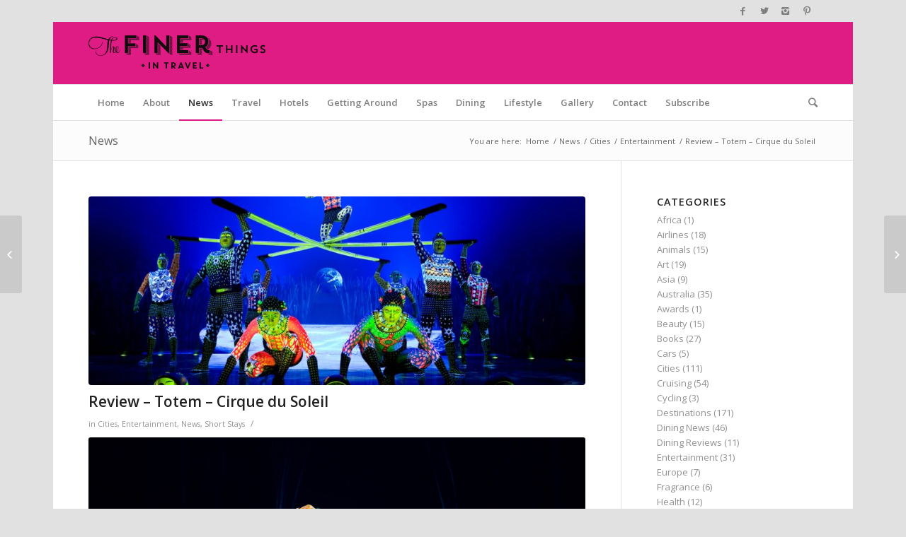

--- FILE ---
content_type: text/html; charset=UTF-8
request_url: https://thefinerthingsintravel.com/review-totem-cirque-du-soleil/
body_size: 16794
content:
<!DOCTYPE html>
<html lang="en-US" class="html_boxed responsive av-preloader-disabled av-default-lightbox  html_header_top html_logo_left html_bottom_nav_header html_menu_left html_slim html_header_sticky html_header_shrinking html_header_topbar_active html_mobile_menu_phone html_header_searchicon html_content_align_center html_header_unstick_top_disabled html_header_stretch_disabled html_av-submenu-hidden html_av-submenu-display-click html_av-overlay-side html_av-overlay-side-classic html_av-submenu-noclone html_entry_id_1302 av-no-preview html_text_menu_active ">
<head>
<meta charset="UTF-8" />


<!-- mobile setting -->
<meta name="viewport" content="width=device-width, initial-scale=1, maximum-scale=1">

<!-- Scripts/CSS and wp_head hook -->
<meta name='robots' content='index, follow, max-image-preview:large, max-snippet:-1, max-video-preview:-1' />
<!-- Jetpack Site Verification Tags -->
<meta name="google-site-verification" content="Ws_5Hw3nDBpoJOVk9Soquq1sXjcd1Wt9yBF7OH29UEs" />

	<!-- This site is optimized with the Yoast SEO Premium plugin v23.7 (Yoast SEO v23.7) - https://yoast.com/wordpress/plugins/seo/ -->
	<title>Review - Totem - Cirque du Soleil - The Finer Things</title>
	<link rel="canonical" href="https://thefinerthingsintravel.com/review-totem-cirque-du-soleil/" />
	<meta property="og:locale" content="en_US" />
	<meta property="og:type" content="article" />
	<meta property="og:title" content="Review - Totem - Cirque du Soleil" />
	<meta property="og:description" content="Cirque Du Soleil TOTEM Where The Grand Chapiteau, Entertainment Quarter, Sydney About Cirque du Soleil This is the seventh touring production to come to Australia, with the first, Alegria, introducing Australians to the Cirque phenomenon in 1999. Cirque was founded by Guy Laliberté in Quebec, Canada in 1984, morphing from innovative street theatre to a global [&hellip;]" />
	<meta property="og:url" content="https://thefinerthingsintravel.com/review-totem-cirque-du-soleil/" />
	<meta property="og:site_name" content="The Finer Things" />
	<meta property="article:publisher" content="https://www.facebook.com/thefinerthingsintravel" />
	<meta property="article:published_time" content="2014-11-04T05:21:52+00:00" />
	<meta property="article:modified_time" content="2016-08-31T07:53:12+00:00" />
	<meta property="og:image" content="https://thefinerthingsintravel.com/wp-content/uploads/2014/10/cirque-Copy72.jpg" />
	<meta property="og:image:width" content="1020" />
	<meta property="og:image:height" content="680" />
	<meta property="og:image:type" content="image/jpeg" />
	<meta name="author" content="Helen Hayes" />
	<meta name="twitter:card" content="summary_large_image" />
	<meta name="twitter:creator" content="@finerthings_au" />
	<meta name="twitter:site" content="@finerthings_au" />
	<meta name="twitter:label1" content="Written by" />
	<meta name="twitter:data1" content="Helen Hayes" />
	<meta name="twitter:label2" content="Est. reading time" />
	<meta name="twitter:data2" content="5 minutes" />
	<script type="application/ld+json" class="yoast-schema-graph">{"@context":"https://schema.org","@graph":[{"@type":"Article","@id":"https://thefinerthingsintravel.com/review-totem-cirque-du-soleil/#article","isPartOf":{"@id":"https://thefinerthingsintravel.com/review-totem-cirque-du-soleil/"},"author":{"name":"Helen Hayes","@id":"https://thefinerthingsintravel.com/#/schema/person/b8d6ef59db75a8ba342dbc1dbc227db0"},"headline":"Review &#8211; Totem &#8211; Cirque du Soleil","datePublished":"2014-11-04T05:21:52+00:00","dateModified":"2016-08-31T07:53:12+00:00","mainEntityOfPage":{"@id":"https://thefinerthingsintravel.com/review-totem-cirque-du-soleil/"},"wordCount":1098,"publisher":{"@id":"https://thefinerthingsintravel.com/#organization"},"image":{"@id":"https://thefinerthingsintravel.com/review-totem-cirque-du-soleil/#primaryimage"},"thumbnailUrl":"https://thefinerthingsintravel.com/wp-content/uploads/2014/10/cirque-Copy72.jpg","keywords":["Cirque du Soleil","Entertainment Quarter","Sydney","Totem"],"articleSection":["Cities","Entertainment","News","Short Stays"],"inLanguage":"en-US"},{"@type":"WebPage","@id":"https://thefinerthingsintravel.com/review-totem-cirque-du-soleil/","url":"https://thefinerthingsintravel.com/review-totem-cirque-du-soleil/","name":"Review - Totem - Cirque du Soleil - The Finer Things","isPartOf":{"@id":"https://thefinerthingsintravel.com/#website"},"primaryImageOfPage":{"@id":"https://thefinerthingsintravel.com/review-totem-cirque-du-soleil/#primaryimage"},"image":{"@id":"https://thefinerthingsintravel.com/review-totem-cirque-du-soleil/#primaryimage"},"thumbnailUrl":"https://thefinerthingsintravel.com/wp-content/uploads/2014/10/cirque-Copy72.jpg","datePublished":"2014-11-04T05:21:52+00:00","dateModified":"2016-08-31T07:53:12+00:00","breadcrumb":{"@id":"https://thefinerthingsintravel.com/review-totem-cirque-du-soleil/#breadcrumb"},"inLanguage":"en-US","potentialAction":[{"@type":"ReadAction","target":["https://thefinerthingsintravel.com/review-totem-cirque-du-soleil/"]}]},{"@type":"ImageObject","inLanguage":"en-US","@id":"https://thefinerthingsintravel.com/review-totem-cirque-du-soleil/#primaryimage","url":"https://thefinerthingsintravel.com/wp-content/uploads/2014/10/cirque-Copy72.jpg","contentUrl":"https://thefinerthingsintravel.com/wp-content/uploads/2014/10/cirque-Copy72.jpg","width":1020,"height":680},{"@type":"BreadcrumbList","@id":"https://thefinerthingsintravel.com/review-totem-cirque-du-soleil/#breadcrumb","itemListElement":[{"@type":"ListItem","position":1,"name":"Home","item":"https://thefinerthingsintravel.com/"},{"@type":"ListItem","position":2,"name":"News","item":"https://thefinerthingsintravel.com/news/"},{"@type":"ListItem","position":3,"name":"Review &#8211; Totem &#8211; Cirque du Soleil"}]},{"@type":"WebSite","@id":"https://thefinerthingsintravel.com/#website","url":"https://thefinerthingsintravel.com/","name":"The Finer Things","description":"The Finer Things","publisher":{"@id":"https://thefinerthingsintravel.com/#organization"},"potentialAction":[{"@type":"SearchAction","target":{"@type":"EntryPoint","urlTemplate":"https://thefinerthingsintravel.com/?s={search_term_string}"},"query-input":{"@type":"PropertyValueSpecification","valueRequired":true,"valueName":"search_term_string"}}],"inLanguage":"en-US"},{"@type":"Organization","@id":"https://thefinerthingsintravel.com/#organization","name":"The Finer Things in Travel","url":"https://thefinerthingsintravel.com/","logo":{"@type":"ImageObject","inLanguage":"en-US","@id":"https://thefinerthingsintravel.com/#/schema/logo/image/","url":"https://i2.wp.com/thefinerthingsintravel.com/wp-content/uploads/2014/05/The-Finer-Things-Logo-Large.jpg?fit=666%2C539&ssl=1","contentUrl":"https://i2.wp.com/thefinerthingsintravel.com/wp-content/uploads/2014/05/The-Finer-Things-Logo-Large.jpg?fit=666%2C539&ssl=1","width":666,"height":539,"caption":"The Finer Things in Travel"},"image":{"@id":"https://thefinerthingsintravel.com/#/schema/logo/image/"},"sameAs":["https://www.facebook.com/thefinerthingsintravel","https://x.com/finerthings_au"]},{"@type":"Person","@id":"https://thefinerthingsintravel.com/#/schema/person/b8d6ef59db75a8ba342dbc1dbc227db0","name":"Helen Hayes","image":{"@type":"ImageObject","inLanguage":"en-US","@id":"https://thefinerthingsintravel.com/#/schema/person/image/","url":"https://secure.gravatar.com/avatar/4377ce5e0052471071a6d40552b57d51?s=96&d=mm&r=g","contentUrl":"https://secure.gravatar.com/avatar/4377ce5e0052471071a6d40552b57d51?s=96&d=mm&r=g","caption":"Helen Hayes"},"sameAs":["https://thefinerthingsintravel.com/"],"url":"https://thefinerthingsintravel.com/author/helen/"}]}</script>
	<!-- / Yoast SEO Premium plugin. -->


<link rel='dns-prefetch' href='//ws.sharethis.com' />
<link rel='dns-prefetch' href='//secure.gravatar.com' />
<link rel='dns-prefetch' href='//stats.wp.com' />
<link rel='dns-prefetch' href='//v0.wordpress.com' />
<link rel="alternate" type="application/rss+xml" title="The Finer Things &raquo; Feed" href="https://thefinerthingsintravel.com/feed/" />
<link rel="alternate" type="application/rss+xml" title="The Finer Things &raquo; Comments Feed" href="https://thefinerthingsintravel.com/comments/feed/" />

<!-- google webfont font replacement -->
<link rel='stylesheet' id='avia-google-webfont' href='//fonts.googleapis.com/css?family=Open+Sans:400,600' type='text/css' media='all'/> 
<script type="text/javascript">
/* <![CDATA[ */
window._wpemojiSettings = {"baseUrl":"https:\/\/s.w.org\/images\/core\/emoji\/15.0.3\/72x72\/","ext":".png","svgUrl":"https:\/\/s.w.org\/images\/core\/emoji\/15.0.3\/svg\/","svgExt":".svg","source":{"concatemoji":"https:\/\/thefinerthingsintravel.com\/wp-includes\/js\/wp-emoji-release.min.js?ver=6.6.4"}};
/*! This file is auto-generated */
!function(i,n){var o,s,e;function c(e){try{var t={supportTests:e,timestamp:(new Date).valueOf()};sessionStorage.setItem(o,JSON.stringify(t))}catch(e){}}function p(e,t,n){e.clearRect(0,0,e.canvas.width,e.canvas.height),e.fillText(t,0,0);var t=new Uint32Array(e.getImageData(0,0,e.canvas.width,e.canvas.height).data),r=(e.clearRect(0,0,e.canvas.width,e.canvas.height),e.fillText(n,0,0),new Uint32Array(e.getImageData(0,0,e.canvas.width,e.canvas.height).data));return t.every(function(e,t){return e===r[t]})}function u(e,t,n){switch(t){case"flag":return n(e,"\ud83c\udff3\ufe0f\u200d\u26a7\ufe0f","\ud83c\udff3\ufe0f\u200b\u26a7\ufe0f")?!1:!n(e,"\ud83c\uddfa\ud83c\uddf3","\ud83c\uddfa\u200b\ud83c\uddf3")&&!n(e,"\ud83c\udff4\udb40\udc67\udb40\udc62\udb40\udc65\udb40\udc6e\udb40\udc67\udb40\udc7f","\ud83c\udff4\u200b\udb40\udc67\u200b\udb40\udc62\u200b\udb40\udc65\u200b\udb40\udc6e\u200b\udb40\udc67\u200b\udb40\udc7f");case"emoji":return!n(e,"\ud83d\udc26\u200d\u2b1b","\ud83d\udc26\u200b\u2b1b")}return!1}function f(e,t,n){var r="undefined"!=typeof WorkerGlobalScope&&self instanceof WorkerGlobalScope?new OffscreenCanvas(300,150):i.createElement("canvas"),a=r.getContext("2d",{willReadFrequently:!0}),o=(a.textBaseline="top",a.font="600 32px Arial",{});return e.forEach(function(e){o[e]=t(a,e,n)}),o}function t(e){var t=i.createElement("script");t.src=e,t.defer=!0,i.head.appendChild(t)}"undefined"!=typeof Promise&&(o="wpEmojiSettingsSupports",s=["flag","emoji"],n.supports={everything:!0,everythingExceptFlag:!0},e=new Promise(function(e){i.addEventListener("DOMContentLoaded",e,{once:!0})}),new Promise(function(t){var n=function(){try{var e=JSON.parse(sessionStorage.getItem(o));if("object"==typeof e&&"number"==typeof e.timestamp&&(new Date).valueOf()<e.timestamp+604800&&"object"==typeof e.supportTests)return e.supportTests}catch(e){}return null}();if(!n){if("undefined"!=typeof Worker&&"undefined"!=typeof OffscreenCanvas&&"undefined"!=typeof URL&&URL.createObjectURL&&"undefined"!=typeof Blob)try{var e="postMessage("+f.toString()+"("+[JSON.stringify(s),u.toString(),p.toString()].join(",")+"));",r=new Blob([e],{type:"text/javascript"}),a=new Worker(URL.createObjectURL(r),{name:"wpTestEmojiSupports"});return void(a.onmessage=function(e){c(n=e.data),a.terminate(),t(n)})}catch(e){}c(n=f(s,u,p))}t(n)}).then(function(e){for(var t in e)n.supports[t]=e[t],n.supports.everything=n.supports.everything&&n.supports[t],"flag"!==t&&(n.supports.everythingExceptFlag=n.supports.everythingExceptFlag&&n.supports[t]);n.supports.everythingExceptFlag=n.supports.everythingExceptFlag&&!n.supports.flag,n.DOMReady=!1,n.readyCallback=function(){n.DOMReady=!0}}).then(function(){return e}).then(function(){var e;n.supports.everything||(n.readyCallback(),(e=n.source||{}).concatemoji?t(e.concatemoji):e.wpemoji&&e.twemoji&&(t(e.twemoji),t(e.wpemoji)))}))}((window,document),window._wpemojiSettings);
/* ]]> */
</script>
<style id='wp-emoji-styles-inline-css' type='text/css'>

	img.wp-smiley, img.emoji {
		display: inline !important;
		border: none !important;
		box-shadow: none !important;
		height: 1em !important;
		width: 1em !important;
		margin: 0 0.07em !important;
		vertical-align: -0.1em !important;
		background: none !important;
		padding: 0 !important;
	}
</style>
<link rel='stylesheet' id='mediaelement-css' href='https://thefinerthingsintravel.com/wp-includes/js/mediaelement/mediaelementplayer-legacy.min.css?ver=4.2.17' type='text/css' media='all' />
<link rel='stylesheet' id='wp-mediaelement-css' href='https://thefinerthingsintravel.com/wp-includes/js/mediaelement/wp-mediaelement.min.css?ver=6.6.4' type='text/css' media='all' />
<style id='jetpack-sharing-buttons-style-inline-css' type='text/css'>
.jetpack-sharing-buttons__services-list{display:flex;flex-direction:row;flex-wrap:wrap;gap:0;list-style-type:none;margin:5px;padding:0}.jetpack-sharing-buttons__services-list.has-small-icon-size{font-size:12px}.jetpack-sharing-buttons__services-list.has-normal-icon-size{font-size:16px}.jetpack-sharing-buttons__services-list.has-large-icon-size{font-size:24px}.jetpack-sharing-buttons__services-list.has-huge-icon-size{font-size:36px}@media print{.jetpack-sharing-buttons__services-list{display:none!important}}.editor-styles-wrapper .wp-block-jetpack-sharing-buttons{gap:0;padding-inline-start:0}ul.jetpack-sharing-buttons__services-list.has-background{padding:1.25em 2.375em}
</style>
<link rel='stylesheet' id='avia-grid-css' href='https://thefinerthingsintravel.com/wp-content/themes/enfold/css/grid.css?ver=4.2' type='text/css' media='all' />
<link rel='stylesheet' id='avia-base-css' href='https://thefinerthingsintravel.com/wp-content/themes/enfold/css/base.css?ver=4.2' type='text/css' media='all' />
<link rel='stylesheet' id='avia-layout-css' href='https://thefinerthingsintravel.com/wp-content/themes/enfold/css/layout.css?ver=4.2' type='text/css' media='all' />
<link rel='stylesheet' id='avia-scs-css' href='https://thefinerthingsintravel.com/wp-content/themes/enfold/css/shortcodes.css?ver=4.2' type='text/css' media='all' />
<link rel='stylesheet' id='avia-popup-css-css' href='https://thefinerthingsintravel.com/wp-content/themes/enfold/js/aviapopup/magnific-popup.css?ver=4.2' type='text/css' media='screen' />
<link rel='stylesheet' id='avia-print-css' href='https://thefinerthingsintravel.com/wp-content/themes/enfold/css/print.css?ver=4.2' type='text/css' media='print' />
<link rel='stylesheet' id='avia-dynamic-css' href='https://thefinerthingsintravel.com/wp-content/uploads/dynamic_avia/enfold.css?ver=5c2f0b0d3dbf8' type='text/css' media='all' />
<link rel='stylesheet' id='avia-custom-css' href='https://thefinerthingsintravel.com/wp-content/themes/enfold/css/custom.css?ver=4.2' type='text/css' media='all' />
<script id='st_insights_js' type="text/javascript" src="https://ws.sharethis.com/button/st_insights.js?publisher=4d48b7c5-0ae3-43d4-bfbe-3ff8c17a8ae6&amp;product=simpleshare&amp;ver=8.5.0" id="ssba-sharethis-js"></script>
<script type="text/javascript" src="https://thefinerthingsintravel.com/wp-includes/js/jquery/jquery.min.js?ver=3.7.1" id="jquery-core-js"></script>
<script type="text/javascript" src="https://thefinerthingsintravel.com/wp-includes/js/jquery/jquery-migrate.min.js?ver=3.4.1" id="jquery-migrate-js"></script>
<script type="text/javascript" src="https://thefinerthingsintravel.com/wp-content/themes/enfold/js/avia-compat.js?ver=4.2" id="avia-compat-js"></script>
<link rel="https://api.w.org/" href="https://thefinerthingsintravel.com/wp-json/" /><link rel="alternate" title="JSON" type="application/json" href="https://thefinerthingsintravel.com/wp-json/wp/v2/posts/1302" /><link rel="EditURI" type="application/rsd+xml" title="RSD" href="https://thefinerthingsintravel.com/xmlrpc.php?rsd" />
<meta name="generator" content="WordPress 6.6.4" />
<link rel='shortlink' href='https://wp.me/p55NSh-l0' />
<link rel="alternate" title="oEmbed (JSON)" type="application/json+oembed" href="https://thefinerthingsintravel.com/wp-json/oembed/1.0/embed?url=https%3A%2F%2Fthefinerthingsintravel.com%2Freview-totem-cirque-du-soleil%2F" />
<link rel="alternate" title="oEmbed (XML)" type="text/xml+oembed" href="https://thefinerthingsintravel.com/wp-json/oembed/1.0/embed?url=https%3A%2F%2Fthefinerthingsintravel.com%2Freview-totem-cirque-du-soleil%2F&#038;format=xml" />
	<style>img#wpstats{display:none}</style>
		<link rel="profile" href="https://gmpg.org/xfn/11" />
<link rel="alternate" type="application/rss+xml" title="The Finer Things RSS2 Feed" href="https://thefinerthingsintravel.com/feed/" />
<link rel="pingback" href="https://thefinerthingsintravel.com/xmlrpc.php" />
<!--[if lt IE 9]><script src="https://thefinerthingsintravel.com/wp-content/themes/enfold/js/html5shiv.js"></script><![endif]-->
<link rel="icon" href="https://thefinerthingsintravel.com/wp-content/uploads/2014/05/favicon.ico" type="image/x-icon">


<!--
Debugging Info for Theme support: 

Theme: Enfold
Version: 4.2
Installed: enfold
AviaFramework Version: 4.6
AviaBuilder Version: 0.9.5
ML:128-PU:87-PLA:14
WP:6.6.4
Updates: enabled
-->

<style type='text/css'>
@font-face {font-family: 'entypo-fontello'; font-weight: normal; font-style: normal;
src: url('https://thefinerthingsintravel.com/wp-content/themes/enfold/config-templatebuilder/avia-template-builder/assets/fonts/entypo-fontello.eot?v=3');
src: url('https://thefinerthingsintravel.com/wp-content/themes/enfold/config-templatebuilder/avia-template-builder/assets/fonts/entypo-fontello.eot?v=3#iefix') format('embedded-opentype'), 
url('https://thefinerthingsintravel.com/wp-content/themes/enfold/config-templatebuilder/avia-template-builder/assets/fonts/entypo-fontello.woff?v=3') format('woff'), 
url('https://thefinerthingsintravel.com/wp-content/themes/enfold/config-templatebuilder/avia-template-builder/assets/fonts/entypo-fontello.ttf?v=3') format('truetype'), 
url('https://thefinerthingsintravel.com/wp-content/themes/enfold/config-templatebuilder/avia-template-builder/assets/fonts/entypo-fontello.svg?v=3#entypo-fontello') format('svg');
} #top .avia-font-entypo-fontello, body .avia-font-entypo-fontello, html body [data-av_iconfont='entypo-fontello']:before{ font-family: 'entypo-fontello'; }
</style>
			
<script>
(function(i,s,o,g,r,a,m){i['GoogleAnalyticsObject']=r;i[r]=i[r]||function(){ (i[r].q=i[r].q||[]).push(arguments)},i[r].l=1*new Date();a=s.createElement(o),m=s.getElementsByTagName(o)[0];a.async=1;a.src=g;m.parentNode.insertBefore(a,m)})(window,document,'script','//www.google-analytics.com/analytics.js','ga');
ga('create', 'UA-54919358-1', 'auto');
ga('send', 'pageview');
</script>

</head>




<body id="top" class="post-template-default single single-post postid-1302 single-format-standard boxed open_sans " itemscope="itemscope" itemtype="https://schema.org/WebPage" >

	
	<div id='wrap_all'>

	
<header id='header' class='all_colors header_color light_bg_color  av_header_top av_logo_left av_bottom_nav_header av_menu_left av_slim av_header_sticky av_header_shrinking av_header_stretch_disabled av_mobile_menu_phone av_header_searchicon av_header_unstick_top_disabled av_header_border_disabled'  role="banner" itemscope="itemscope" itemtype="https://schema.org/WPHeader" >

		<div id='header_meta' class='container_wrap container_wrap_meta  av_icon_active_right av_extra_header_active av_entry_id_1302'>
		
			      <div class='container'>
			      <ul class='noLightbox social_bookmarks icon_count_4'><li class='social_bookmarks_facebook av-social-link-facebook social_icon_1'><a target='_blank' href='https://www.facebook.com/pages/The-Finer-Things/540136116101669?ref=bookmarks' aria-hidden='true' data-av_icon='' data-av_iconfont='entypo-fontello' title='Facebook'><span class='avia_hidden_link_text'>Facebook</span></a></li><li class='social_bookmarks_twitter av-social-link-twitter social_icon_2'><a target='_blank' href='https://twitter.com/finerthings_au' aria-hidden='true' data-av_icon='' data-av_iconfont='entypo-fontello' title='Twitter'><span class='avia_hidden_link_text'>Twitter</span></a></li><li class='social_bookmarks_instagram av-social-link-instagram social_icon_3'><a target='_blank' href='https://www.instagram.com/thefinerthingsintravel/' aria-hidden='true' data-av_icon='' data-av_iconfont='entypo-fontello' title='Instagram'><span class='avia_hidden_link_text'>Instagram</span></a></li><li class='social_bookmarks_pinterest av-social-link-pinterest social_icon_4'><a target='_blank' href='https://www.pinterest.com.au/thefinerthingsintravel/' aria-hidden='true' data-av_icon='' data-av_iconfont='entypo-fontello' title='Pinterest'><span class='avia_hidden_link_text'>Pinterest</span></a></li></ul>			      </div>
		</div>

		<div  id='header_main' class='container_wrap container_wrap_logo'>
	
        <div class='container av-logo-container'><div class='inner-container'><span class='logo'><a href='https://thefinerthingsintravel.com/'><img height='100' width='300' src='https://thefinerthingsintravel.com/wp-content/uploads/2016/09/The-Finer-Things-in-Travel-Logo.png' alt='The Finer Things' /></a></span></div></div><div id='header_main_alternate' class='container_wrap'><div class='container'><nav class='main_menu' data-selectname='Select a page'  role="navigation" itemscope="itemscope" itemtype="https://schema.org/SiteNavigationElement" ><div class="avia-menu av-main-nav-wrap"><ul id="avia-menu" class="menu av-main-nav"><li id="menu-item-142" class="menu-item menu-item-type-post_type menu-item-object-page menu-item-home menu-item-top-level menu-item-top-level-1"><a href="https://thefinerthingsintravel.com/" itemprop="url"><span class="avia-bullet"></span><span class="avia-menu-text">Home</span><span class="avia-menu-fx"><span class="avia-arrow-wrap"><span class="avia-arrow"></span></span></span></a></li>
<li id="menu-item-137" class="menu-item menu-item-type-post_type menu-item-object-page menu-item-top-level menu-item-top-level-2"><a href="https://thefinerthingsintravel.com/about-us/" itemprop="url"><span class="avia-bullet"></span><span class="avia-menu-text">About</span><span class="avia-menu-fx"><span class="avia-arrow-wrap"><span class="avia-arrow"></span></span></span></a></li>
<li id="menu-item-146" class="menu-item menu-item-type-post_type menu-item-object-page current_page_parent menu-item-top-level menu-item-top-level-3 current-menu-item"><a href="https://thefinerthingsintravel.com/news/" itemprop="url"><span class="avia-bullet"></span><span class="avia-menu-text">News</span><span class="avia-menu-fx"><span class="avia-arrow-wrap"><span class="avia-arrow"></span></span></span></a></li>
<li id="menu-item-108" class="no-click menu-item menu-item-type-custom menu-item-object-custom menu-item-has-children menu-item-top-level menu-item-top-level-4"><a itemprop="url"><span class="avia-bullet"></span><span class="avia-menu-text">Travel</span><span class="avia-menu-fx"><span class="avia-arrow-wrap"><span class="avia-arrow"></span></span></span></a>


<ul class="sub-menu">
	<li id="menu-item-116" class="menu-item menu-item-type-post_type menu-item-object-page"><a href="https://thefinerthingsintravel.com/cities/" itemprop="url"><span class="avia-bullet"></span><span class="avia-menu-text">Cities</span></a></li>
	<li id="menu-item-117" class="menu-item menu-item-type-post_type menu-item-object-page"><a href="https://thefinerthingsintravel.com/cruising/" itemprop="url"><span class="avia-bullet"></span><span class="avia-menu-text">Cruising</span></a></li>
	<li id="menu-item-114" class="menu-item menu-item-type-post_type menu-item-object-page"><a href="https://thefinerthingsintravel.com/journeys/" itemprop="url"><span class="avia-bullet"></span><span class="avia-menu-text">Journeys</span></a></li>
	<li id="menu-item-118" class="menu-item menu-item-type-post_type menu-item-object-page"><a href="https://thefinerthingsintravel.com/people/" itemprop="url"><span class="avia-bullet"></span><span class="avia-menu-text">People</span></a></li>
	<li id="menu-item-300" class="menu-item menu-item-type-post_type menu-item-object-page"><a href="https://thefinerthingsintravel.com/short-stays/" itemprop="url"><span class="avia-bullet"></span><span class="avia-menu-text">Short Stays</span></a></li>
	<li id="menu-item-115" class="menu-item menu-item-type-post_type menu-item-object-page"><a href="https://thefinerthingsintravel.com/snow/" itemprop="url"><span class="avia-bullet"></span><span class="avia-menu-text">Snow</span></a></li>
</ul>
</li>
<li id="menu-item-149" class="menu-item menu-item-type-post_type menu-item-object-page menu-item-top-level menu-item-top-level-5"><a href="https://thefinerthingsintravel.com/hotel-reviews/" itemprop="url"><span class="avia-bullet"></span><span class="avia-menu-text">Hotels</span><span class="avia-menu-fx"><span class="avia-arrow-wrap"><span class="avia-arrow"></span></span></span></a></li>
<li id="menu-item-110" class="no-click menu-item menu-item-type-custom menu-item-object-custom menu-item-has-children menu-item-top-level menu-item-top-level-6"><a itemprop="url"><span class="avia-bullet"></span><span class="avia-menu-text">Getting Around</span><span class="avia-menu-fx"><span class="avia-arrow-wrap"><span class="avia-arrow"></span></span></span></a>


<ul class="sub-menu">
	<li id="menu-item-119" class="menu-item menu-item-type-post_type menu-item-object-page"><a href="https://thefinerthingsintravel.com/airlines/" itemprop="url"><span class="avia-bullet"></span><span class="avia-menu-text">Airlines</span></a></li>
	<li id="menu-item-121" class="menu-item menu-item-type-post_type menu-item-object-page"><a href="https://thefinerthingsintravel.com/cars/" itemprop="url"><span class="avia-bullet"></span><span class="avia-menu-text">Cars</span></a></li>
	<li id="menu-item-122" class="menu-item menu-item-type-post_type menu-item-object-page"><a href="https://thefinerthingsintravel.com/trains/" itemprop="url"><span class="avia-bullet"></span><span class="avia-menu-text">Trains</span></a></li>
</ul>
</li>
<li id="menu-item-124" class="menu-item menu-item-type-post_type menu-item-object-page menu-item-top-level menu-item-top-level-7"><a href="https://thefinerthingsintravel.com/spa-reviews/" itemprop="url"><span class="avia-bullet"></span><span class="avia-menu-text">Spas</span><span class="avia-menu-fx"><span class="avia-arrow-wrap"><span class="avia-arrow"></span></span></span></a></li>
<li id="menu-item-126" class="menu-item menu-item-type-post_type menu-item-object-page menu-item-top-level menu-item-top-level-8"><a href="https://thefinerthingsintravel.com/dining-reviews/" itemprop="url"><span class="avia-bullet"></span><span class="avia-menu-text">Dining</span><span class="avia-menu-fx"><span class="avia-arrow-wrap"><span class="avia-arrow"></span></span></span></a></li>
<li id="menu-item-113" class="no-click menu-item menu-item-type-custom menu-item-object-custom menu-item-has-children menu-item-top-level menu-item-top-level-9"><a itemprop="url"><span class="avia-bullet"></span><span class="avia-menu-text">Lifestyle</span><span class="avia-menu-fx"><span class="avia-arrow-wrap"><span class="avia-arrow"></span></span></span></a>


<ul class="sub-menu">
	<li id="menu-item-132" class="menu-item menu-item-type-post_type menu-item-object-page"><a href="https://thefinerthingsintravel.com/beauty/" itemprop="url"><span class="avia-bullet"></span><span class="avia-menu-text">Beauty</span></a></li>
	<li id="menu-item-1714" class="menu-item menu-item-type-post_type menu-item-object-page"><a href="https://thefinerthingsintravel.com/books/" itemprop="url"><span class="avia-bullet"></span><span class="avia-menu-text">Books</span></a></li>
	<li id="menu-item-748" class="menu-item menu-item-type-post_type menu-item-object-page"><a href="https://thefinerthingsintravel.com/lifestyle-products/" itemprop="url"><span class="avia-bullet"></span><span class="avia-menu-text">Lifestyle Products</span></a></li>
	<li id="menu-item-127" class="menu-item menu-item-type-post_type menu-item-object-page"><a href="https://thefinerthingsintravel.com/luggage/" itemprop="url"><span class="avia-bullet"></span><span class="avia-menu-text">Luggage</span></a></li>
	<li id="menu-item-128" class="menu-item menu-item-type-post_type menu-item-object-page"><a href="https://thefinerthingsintravel.com/perfume/" itemprop="url"><span class="avia-bullet"></span><span class="avia-menu-text">Perfumes &#038; Fragrances</span></a></li>
	<li id="menu-item-608" class="menu-item menu-item-type-post_type menu-item-object-page"><a href="https://thefinerthingsintravel.com/wine-bubbles/" itemprop="url"><span class="avia-bullet"></span><span class="avia-menu-text">Wine &#038; Bubbles</span></a></li>
</ul>
</li>
<li id="menu-item-145" class="menu-item menu-item-type-post_type menu-item-object-page menu-item-top-level menu-item-top-level-10"><a href="https://thefinerthingsintravel.com/gallery/" itemprop="url"><span class="avia-bullet"></span><span class="avia-menu-text">Gallery</span><span class="avia-menu-fx"><span class="avia-arrow-wrap"><span class="avia-arrow"></span></span></span></a></li>
<li id="menu-item-133" class="menu-item menu-item-type-post_type menu-item-object-page menu-item-top-level menu-item-top-level-11"><a href="https://thefinerthingsintravel.com/contact-us/" itemprop="url"><span class="avia-bullet"></span><span class="avia-menu-text">Contact</span><span class="avia-menu-fx"><span class="avia-arrow-wrap"><span class="avia-arrow"></span></span></span></a></li>
<li id="menu-item-9704" class="menu-item menu-item-type-post_type menu-item-object-page menu-item-top-level menu-item-top-level-12"><a href="https://thefinerthingsintravel.com/subscribe/" itemprop="url"><span class="avia-bullet"></span><span class="avia-menu-text">Subscribe</span><span class="avia-menu-fx"><span class="avia-arrow-wrap"><span class="avia-arrow"></span></span></span></a></li>
<li id="menu-item-search" class="noMobile menu-item menu-item-search-dropdown menu-item-avia-special">
							<a href="?s=" data-avia-search-tooltip="

&lt;form action=&quot;https://thefinerthingsintravel.com/&quot; id=&quot;searchform&quot; method=&quot;get&quot; class=&quot;&quot;&gt;
	&lt;div&gt;
		&lt;input type=&quot;submit&quot; value=&quot;&quot; id=&quot;searchsubmit&quot; class=&quot;button avia-font-entypo-fontello&quot; /&gt;
		&lt;input type=&quot;text&quot; id=&quot;s&quot; name=&quot;s&quot; value=&quot;&quot; placeholder='Search' /&gt;
			&lt;/div&gt;
&lt;/form&gt;" aria-hidden='true' data-av_icon='' data-av_iconfont='entypo-fontello'><span class="avia_hidden_link_text">Search</span></a>
	        		   </li><li class="av-burger-menu-main menu-item-avia-special ">
	        			<a href="#">
							<span class="av-hamburger av-hamburger--spin av-js-hamburger">
					        <span class="av-hamburger-box">
						          <span class="av-hamburger-inner"></span>
						          <strong>Menu</strong>
					        </span>
							</span>
						</a>
	        		   </li></ul></div></nav></div> </div> 
		<!-- end container_wrap-->
		</div>
		
		<div class='header_bg'></div>

<!-- end header -->
</header>
		
	<div id='main' class='all_colors' data-scroll-offset='88'>

	<div class='stretch_full container_wrap alternate_color light_bg_color title_container'><div class='container'><strong class='main-title entry-title'><a href='https://thefinerthingsintravel.com/news/' rel='bookmark' title='Permanent Link: News'  itemprop="headline" >News</a></strong><div class="breadcrumb breadcrumbs avia-breadcrumbs"><div class="breadcrumb-trail" xmlns:v="https://rdf.data-vocabulary.org/#"><span class="trail-before"><span class="breadcrumb-title">You are here:</span></span> <a href="https://thefinerthingsintravel.com" title="The Finer Things" rel="home" class="trail-begin">Home</a> <span class="sep">/</span> <span><a rel="v:url" property="v:title" href="https://thefinerthingsintravel.com/news/" title="News">News</a></span> <span class="sep">/</span> <span><a rel="v:url" property="v:title" href="https://thefinerthingsintravel.com/category/cities/">Cities</a></span> <span class="sep">/</span> <span><a rel="v:url" property="v:title" href="https://thefinerthingsintravel.com/category/cities/entertainment/">Entertainment</a></span> <span class="sep">/</span> <span class="trail-end">Review &#8211; Totem &#8211; Cirque du Soleil</span></div></div></div></div>
		<div class='container_wrap container_wrap_first main_color sidebar_right'>

			<div class='container template-blog template-single-blog '>

				<main class='content units av-content-small alpha  av-blog-meta-author-disabled av-blog-meta-comments-disabled av-blog-meta-date-disabled av-blog-meta-html-info-disabled'  role="main" itemscope="itemscope" itemtype="https://schema.org/Blog" >

                    <article class='post-entry post-entry-type-standard post-entry-1302 post-loop-1 post-parity-odd post-entry-last single-big with-slider post-1302 post type-post status-publish format-standard has-post-thumbnail hentry category-cities category-entertainment category-news category-short-stays tag-cirque-du-soleil tag-entertainment-quarter tag-sydney tag-totem'  itemscope="itemscope" itemtype="https://schema.org/BlogPosting" itemprop="blogPost" ><div class="big-preview single-big"><a href="https://thefinerthingsintravel.com/wp-content/uploads/2014/10/cirque-Copy72.jpg" title="Review &#8211; Totem &#8211; Cirque du Soleil"><img width="845" height="321" src="https://thefinerthingsintravel.com/wp-content/uploads/2014/10/cirque-Copy72-845x321.jpg" class="attachment-entry_with_sidebar size-entry_with_sidebar wp-post-image" alt="" decoding="async" fetchpriority="high" /></a></div><div class='blog-meta'></div><div class='entry-content-wrapper clearfix standard-content'><header class="entry-content-header"><h1 class='post-title entry-title'  itemprop="headline" >	<a href='https://thefinerthingsintravel.com/review-totem-cirque-du-soleil/' rel='bookmark' title='Permanent Link: Review &#8211; Totem &#8211; Cirque du Soleil'>Review &#8211; Totem &#8211; Cirque du Soleil			<span class='post-format-icon minor-meta'></span>	</a></h1><span class='post-meta-infos'><time class='date-container minor-meta updated' >November 4, 2014</time><span class='text-sep text-sep-date'>/</span><span class="blog-categories minor-meta">in <a href="https://thefinerthingsintravel.com/category/cities/" rel="tag">Cities</a>, <a href="https://thefinerthingsintravel.com/category/cities/entertainment/" rel="tag">Entertainment</a>, <a href="https://thefinerthingsintravel.com/category/news/" rel="tag">News</a>, <a href="https://thefinerthingsintravel.com/category/short-stays/" rel="tag">Short Stays</a> </span><span class="text-sep text-sep-cat">/</span><span class="blog-author minor-meta">by <span class="entry-author-link" ><span class="vcard author"><span class="fn"><a href="https://thefinerthingsintravel.com/author/helen/" title="Posts by Helen Hayes" rel="author">Helen Hayes</a></span></span></span></span></span></header><div class="entry-content"  itemprop="text" ><div  data-size='no scaling'  data-lightbox_size='large'  data-animation='fade'  data-ids='1338,1337,1336,1335,1334,1333'  data-video_counter='0'  data-autoplay='true'  data-bg_slider='false'  data-slide_height=''  data-handle='av_slideshow'  data-interval='3'  data-class=' avia-builder-el-0  avia-builder-el-no-sibling  '  data-css_id=''  data-scroll_down=''  data-control_layout=''  data-custom_markup=''  data-perma_caption=''  data-autoplay_stopper=''  data-image_attachment=''  data-min_height='0px'  class='avia-slideshow avia-slideshow-1  av-default-height-applied avia-slideshow-no scaling av_slideshow  avia-builder-el-0  avia-builder-el-no-sibling   avia-fade-slider '  itemscope="itemscope" itemtype="https://schema.org/ImageObject" ><ul class='avia-slideshow-inner' style='padding-bottom: 66.705882352941%;'><li  class=' slide-1 ' ><div data-rel='slideshow-1' class='avia-slide-wrap'  ><img src='https://thefinerthingsintravel.com/wp-content/uploads/2014/10/clowns-472.jpg' width='850' height='567' title='clowns-472' alt=''  itemprop="thumbnailUrl"   /></div></li><li  class=' slide-2 ' ><div data-rel='slideshow-1' class='avia-slide-wrap'  ><img src='https://thefinerthingsintravel.com/wp-content/uploads/2014/10/cirque272.jpg' width='850' height='567' title='cirque272' alt=''  itemprop="thumbnailUrl"   /></div></li><li  class=' slide-3 ' ><div data-rel='slideshow-1' class='avia-slide-wrap'  ><img src='https://thefinerthingsintravel.com/wp-content/uploads/2014/10/cirque-Copy72.jpg' width='1020' height='680' title='cirque - Copy72' alt=''  itemprop="thumbnailUrl"   /></div></li><li  class=' slide-4 ' ><div data-rel='slideshow-1' class='avia-slide-wrap'  ><img src='https://thefinerthingsintravel.com/wp-content/uploads/2014/10/characters-crystal-man72.jpg' width='864' height='576' title='characters-crystal-man72' alt=''  itemprop="thumbnailUrl"   /></div></li><li  class=' slide-5 ' ><div data-rel='slideshow-1' class='avia-slide-wrap'  ><img src='https://thefinerthingsintravel.com/wp-content/uploads/2014/10/hoop-dancer-2-72.jpg' width='720' height='480' title='hoop-dancer-2 72' alt=''  itemprop="thumbnailUrl"   /></div></li><li  class=' slide-6 ' ><div data-rel='slideshow-1' class='avia-slide-wrap'  ><img src='https://thefinerthingsintravel.com/wp-content/uploads/2014/10/high-bars-carapace-272.jpg' width='864' height='575' title='TOTEM-QUEBEC' alt=''  itemprop="thumbnailUrl"   /></div></li></ul><div class='avia-slideshow-arrows avia-slideshow-controls'><a href='#prev' class='prev-slide' aria-hidden='true' data-av_icon='' data-av_iconfont='entypo-fontello'>Previous</a><a href='#next' class='next-slide' aria-hidden='true' data-av_icon='' data-av_iconfont='entypo-fontello'>Next</a></div><div class='avia-slideshow-dots avia-slideshow-controls'><a href='#1' class='goto-slide active' >1</a><a href='#2' class='goto-slide ' >2</a><a href='#3' class='goto-slide ' >3</a><a href='#4' class='goto-slide ' >4</a><a href='#5' class='goto-slide ' >5</a><a href='#6' class='goto-slide ' >6</a></div></div>
<p><strong>Cirque Du Soleil TOTEM</strong></p>
<p><strong>Where</strong><br />
The Grand Chapiteau, Entertainment Quarter, Sydney</p>
<p><strong>About Cirque du Soleil</strong><br />
This is the seventh touring production to come to Australia, with the first, <em>Alegria</em>, introducing Australians to the Cirque phenomenon in 1999. Cirque was founded by Guy Laliberté in Quebec, Canada in 1984, morphing from innovative street theatre to a global force. At this time, there are around 4000 employees including 1300 performers hailing from 50 countries. There are 19 shows operating around the world, with ten permanent shows (eight in Las Vegas), and eight touring shows. In what is a staggering figure, 150 million people have seen a Cirque production.<br />
I am a Cirque tragic, and have been ever since I was introduced to them in Las Vegas, in the year 2000. The show I saw was <em>Mystere</em>, and I still remember the sheer joy and disbelief at what I was seeing. A crazy mixture of beauty and dance, gymnastics and strength, comedy and drama. I, along with the rest of the crowd, walked out feeling on top of the world, and wondering how on earth the incredible performers did it. Since then I have ticked off many more shows, and the shows never fail to tug at my heartstrings; shattering once again my thoughts on what was possible.</p>
<p><strong>About Totem</strong><br />
The theme of Totem is human evolution, with the set resembling a swamp – a colourful one at that – with giant reeds, a shore that is utilised in many different ways and a giant turtle shell, or carapace, that is used in incredibly creative ways during the show. There is a cast of 46 acrobats, actors, musicians and singers in the show, each one at the top of their chosen field.</p>
<p><strong>The Show</strong><br />
Wow is an overused word, as is unbelievable, but anything that makes your jaw hang open for large periods, is indeed unbelievable and, most definitely, wow. From the very first act, where acrobats, evoking ancient frogs in perfect costumes, fling themselves around and over and off bars with alarming dexterity. At one point there are four acrobats spinning at the same time, on two different bars, with precision timing and enormous skill. One minute in, I realise my mouth is hanging open … something only Cirque can do to me.<br />
The fixed trapeze duo take to the heights and reinvent what you can do a trapeze. The music is also a star in this piece, with the acrobats doing ridiculous things, in perfect time to the beat. The audience gave several collective gasps when you were sure  they couldn’t possibly hold on. But they could, and did, with enormous effect.<br />
The Tracker showed his skills with Devil Sticks, and an American Indian struts his stuff with hoops, creating many different shapes and moving them up and down his body at lightning speed. How he makes a globe out of hoops I will never know, but somehow he did.<br />
For sheer “how the hell did they do that” moments, the five demure Chinese ladies who ride over the bridge – more on that later – on unicycles are unforgettable. Sitting up there in their divine costumes, big smiles all around, they pedal around the stage before unleashing an act of such skill, it’s hard to believe. They carry bowls on their heads, and flick them from their feet to their head, or from their feet to the other girls’ heads. They even do it backwards, and sideways, with unerring aim … all the while, pedalling. It is worth the ticket price just to see this act. It is that good.<br />
Another highlight for me is the Russian Bars, where acrobats do amazing aerial feats before landing on a tiny bar, held by two other performers. They flip and spin and turn and leap, sometimes from bar to bar, and land perfectly. Every. Single. Time.<br />
Then there’s the two impeccable ladies balancing spinning squares of material on their hands and feet, while lying upside down on a bejewelled chair, flinging the squares to each other with gay abandon.  Amazing strength is shown by a man balancing on an hour-glass shaped platform, rolling on it and under it at times, and the roller skating American Indians. But not just roller skating on the stage, they are skating on a teeny, tiny drum, spinning at a speed that would make my head explode. The male spins the female around at nauseating speed, and even spins her from a strap around his neck. How the hell they are not too dizzy to stand afterwards, I will never know.</p>
<p><strong>The Set</strong><br />
In what isn’t that big a space, what the designers and engineers achieve with the set is mind-blowing. Trampolines in the floor, manholes that appear in the floor. Boats that appear as if on a river. Acrobats that appear from the rooftop, and then there’s the bridge. This thing is an engineering masterpiece. It extends like a bridge one minute, and then curls back on itself like a snake’s head the next, and even makes a circle in another act.</p>
<p><strong>The Music</strong><br />
All Cirque du Soleil shows have live music, which gives them an edge and creates a massive point of difference. In Totem, the musicians and singers are drawn even further into the show and I think this really sets the show apart. The music is not just a backdrop for the incredible athleticism of the acts – it is very much front and centre &#8211; from the rhythmic tribal beats of the American Indian acts, to the percussion created on scientific beakers.<br />
In conclusion, if you have never seen a Cirque du Soleil show – please, please go to see this one. And if you have seen a Cirque show before, then go back for another dose of feel good, awe inspiring entertainment from the masters.</p>
<p><strong>Australian dates</strong><br />
Totem is in Sydney until x, Melbourne from 21 January, Brisbane from 10 April, Adelaide from 11 June and Perth from 31 July.</p>
<p><strong>The future</strong><br />
Cirque du Soleil is not resting on its laurels, branching out all over the place with inspirational tentacles of spectacle and imagination. In 2015, they will open Avatar, a show developed with James Cameron. I, for one, cannot wait to see that.</p>
<p><strong>To book<br />
</strong>www.cirquedusoleil.com</p>
</div><footer class="entry-footer"><span class="blog-tags minor-meta"><strong>Tags:</strong><span> <a href="https://thefinerthingsintravel.com/tag/cirque-du-soleil/" rel="tag">Cirque du Soleil</a>, <a href="https://thefinerthingsintravel.com/tag/entertainment-quarter/" rel="tag">Entertainment Quarter</a>, <a href="https://thefinerthingsintravel.com/tag/sydney/" rel="tag">Sydney</a>, <a href="https://thefinerthingsintravel.com/tag/totem/" rel="tag">Totem</a></span></span><div class='av-share-box'><h5 class='av-share-link-description'>Share this entry</h5><ul class='av-share-box-list noLightbox'><li class='av-share-link av-social-link-facebook' ><a target='_blank' href="https://www.facebook.com/sharer.php?u=https://thefinerthingsintravel.com/review-totem-cirque-du-soleil/&amp;t=Review%20%E2%80%93%20Totem%20%E2%80%93%20Cirque%20du%20Soleil" aria-hidden='true' data-av_icon='' data-av_iconfont='entypo-fontello' title='' data-avia-related-tooltip='Share on Facebook'><span class='avia_hidden_link_text'>Share on Facebook</span></a></li><li class='av-share-link av-social-link-twitter' ><a target='_blank' href='https://twitter.com/share?text=Review%20%E2%80%93%20Totem%20%E2%80%93%20Cirque%20du%20Soleil&url=https://wp.me/p55NSh-l0' aria-hidden='true' data-av_icon='' data-av_iconfont='entypo-fontello' title='' data-avia-related-tooltip='Share on Twitter'><span class='avia_hidden_link_text'>Share on Twitter</span></a></li><li class='av-share-link av-social-link-pinterest' ><a target='_blank' href="https://pinterest.com/pin/create/button/?url=https%3A%2F%2Fthefinerthingsintravel.com%2Freview-totem-cirque-du-soleil%2F&amp;description=Review%20%E2%80%93%20Totem%20%E2%80%93%20Cirque%20du%20Soleil&amp;media=https%3A%2F%2Fthefinerthingsintravel.com%2Fwp-content%2Fuploads%2F2014%2F10%2Fcirque-Copy72-705x470.jpg" aria-hidden='true' data-av_icon='' data-av_iconfont='entypo-fontello' title='' data-avia-related-tooltip='Share on Pinterest'><span class='avia_hidden_link_text'>Share on Pinterest</span></a></li><li class='av-share-link av-social-link-linkedin' ><a target='_blank' href='http://linkedin.com/shareArticle?mini=true&amp;title=Review%20%E2%80%93%20Totem%20%E2%80%93%20Cirque%20du%20Soleil&amp;url=https://thefinerthingsintravel.com/review-totem-cirque-du-soleil/' aria-hidden='true' data-av_icon='' data-av_iconfont='entypo-fontello' title='' data-avia-related-tooltip='Share on Linkedin'><span class='avia_hidden_link_text'>Share on Linkedin</span></a></li><li class='av-share-link av-social-link-mail' ><a href="/cdn-cgi/l/email-protection#[base64]" aria-hidden='true' data-av_icon='' data-av_iconfont='entypo-fontello' title='' data-avia-related-tooltip='Share by Mail'><span class='avia_hidden_link_text'>Share by Mail</span></a></li></ul></div></footer><div class='post_delimiter'></div></div><div class='post_author_timeline'></div><span class='hidden'>
			<span class='av-structured-data'  itemscope="itemscope" itemtype="https://schema.org/ImageObject"  itemprop='image'>
					   <span itemprop='url' >https://thefinerthingsintravel.com/wp-content/uploads/2014/10/cirque-Copy72.jpg</span>
					   <span itemprop='height' >680</span>
					   <span itemprop='width' >1020</span>
				  </span><span class='av-structured-data'  itemprop="publisher" itemtype="https://schema.org/Organization" itemscope="itemscope" >
				<span itemprop='name'>Helen Hayes</span>
				<span itemprop='logo' itemscope itemtype='http://schema.org/ImageObject'>
				   <span itemprop='url'>https://thefinerthingsintravel.com/wp-content/uploads/2016/09/The-Finer-Things-in-Travel-Logo.png</span>
				 </span>
			  </span><span class='av-structured-data'  itemprop="author" itemscope="itemscope" itemtype="https://schema.org/Person" ><span itemprop='name'>Helen Hayes</span></span><span class='av-structured-data'  itemprop="datePublished" datetime="2014-11-04T05:21:52+11:00" >2014-11-04 05:21:52</span><span class='av-structured-data'  itemprop="dateModified" itemtype="https://schema.org/dateModified" >2016-08-31 17:53:12</span><span class='av-structured-data'  itemprop="mainEntityOfPage" itemtype="https://schema.org/mainEntityOfPage" ><span itemprop='name'>Review - Totem - Cirque du Soleil</span></span></span></article><div class='single-big'></div><div class ='related_posts av-related-style-full'><h5 class='related_title'>You might also like</h5><div class='related_entries_container '><div class='av_one_half no_margin  alpha relThumb relThumb1 relThumbOdd post-format-standard related_column'>
	<a href='https://thefinerthingsintravel.com/jonahs-new-look-new-chef/' class='relThumWrap noLightbox' title='Jonah&#039;s new look and new chef'>
	<span class='related_image_wrap' ><img width="180" height="180" src="https://thefinerthingsintravel.com/wp-content/uploads/2017/10/JonahsRooms_web_JacquiTurk-12-180x180.jpg" class="attachment-square size-square wp-post-image" alt="Jonah&#039;s, Whale Beach, beach views, cliffside" title="Jonah&#8217; s rooms &#8211; Jacqui Turk" decoding="async" loading="lazy" srcset="https://thefinerthingsintravel.com/wp-content/uploads/2017/10/JonahsRooms_web_JacquiTurk-12-180x180.jpg 180w, https://thefinerthingsintravel.com/wp-content/uploads/2017/10/JonahsRooms_web_JacquiTurk-12-80x80.jpg 80w, https://thefinerthingsintravel.com/wp-content/uploads/2017/10/JonahsRooms_web_JacquiTurk-12-36x36.jpg 36w, https://thefinerthingsintravel.com/wp-content/uploads/2017/10/JonahsRooms_web_JacquiTurk-12-120x120.jpg 120w, https://thefinerthingsintravel.com/wp-content/uploads/2017/10/JonahsRooms_web_JacquiTurk-12-450x450.jpg 450w" sizes="(max-width: 180px) 100vw, 180px" />	<span class='related-format-icon '><span class='related-format-icon-inner' aria-hidden='true' data-av_icon='' data-av_iconfont='entypo-fontello'></span></span>	</span><strong class='av-related-title'>Jonah's new look and new chef</strong>	</a></div><div class='av_one_half no_margin   relThumb relThumb2 relThumbEven post-format-standard related_column'>
	<a href='https://thefinerthingsintravel.com/review-cirque-du-soleil-luzia/' class='relThumWrap noLightbox' title='REVIEW: Cirque Du Soleil LUZIA'>
	<span class='related_image_wrap' ><img width="180" height="180" src="https://thefinerthingsintravel.com/wp-content/uploads/2024/11/cirquedusoleil_luzia_running_woman-180x180.jpg" class="attachment-square size-square wp-post-image" alt="" title="cirquedusoleil_luzia_running_woman" decoding="async" loading="lazy" srcset="https://thefinerthingsintravel.com/wp-content/uploads/2024/11/cirquedusoleil_luzia_running_woman-180x180.jpg 180w, https://thefinerthingsintravel.com/wp-content/uploads/2024/11/cirquedusoleil_luzia_running_woman-80x80.jpg 80w, https://thefinerthingsintravel.com/wp-content/uploads/2024/11/cirquedusoleil_luzia_running_woman-36x36.jpg 36w, https://thefinerthingsintravel.com/wp-content/uploads/2024/11/cirquedusoleil_luzia_running_woman-120x120.jpg 120w, https://thefinerthingsintravel.com/wp-content/uploads/2024/11/cirquedusoleil_luzia_running_woman-450x450.jpg 450w" sizes="(max-width: 180px) 100vw, 180px" />	<span class='related-format-icon '><span class='related-format-icon-inner' aria-hidden='true' data-av_icon='' data-av_iconfont='entypo-fontello'></span></span>	</span><strong class='av-related-title'>REVIEW: Cirque Du Soleil LUZIA</strong>	</a></div><div class='av_one_half no_margin   relThumb relThumb3 relThumbOdd post-format-standard related_column'>
	<a href='https://thefinerthingsintravel.com/msc-cruises-cirque-du-soleil/' class='relThumWrap noLightbox' title='MSC Cruises and Cirque du Soleil'>
	<span class='related_image_wrap' ><img width="180" height="180" src="https://thefinerthingsintravel.com/wp-content/uploads/2017/11/The-Faceless-Muse-guides-the-painter-through-a-voyage-of-magical-discoveries-in-VIAGGIO-credit-I.-Sarfatti-180x180.jpg" class="attachment-square size-square wp-post-image" alt="" title="The Faceless Muse guides the painter through a voyage of magical discoveries in VIAGGIO (credit I. Sarfatti)" decoding="async" loading="lazy" srcset="https://thefinerthingsintravel.com/wp-content/uploads/2017/11/The-Faceless-Muse-guides-the-painter-through-a-voyage-of-magical-discoveries-in-VIAGGIO-credit-I.-Sarfatti-180x180.jpg 180w, https://thefinerthingsintravel.com/wp-content/uploads/2017/11/The-Faceless-Muse-guides-the-painter-through-a-voyage-of-magical-discoveries-in-VIAGGIO-credit-I.-Sarfatti-80x80.jpg 80w, https://thefinerthingsintravel.com/wp-content/uploads/2017/11/The-Faceless-Muse-guides-the-painter-through-a-voyage-of-magical-discoveries-in-VIAGGIO-credit-I.-Sarfatti-36x36.jpg 36w, https://thefinerthingsintravel.com/wp-content/uploads/2017/11/The-Faceless-Muse-guides-the-painter-through-a-voyage-of-magical-discoveries-in-VIAGGIO-credit-I.-Sarfatti-120x120.jpg 120w, https://thefinerthingsintravel.com/wp-content/uploads/2017/11/The-Faceless-Muse-guides-the-painter-through-a-voyage-of-magical-discoveries-in-VIAGGIO-credit-I.-Sarfatti-450x450.jpg 450w" sizes="(max-width: 180px) 100vw, 180px" />	<span class='related-format-icon '><span class='related-format-icon-inner' aria-hidden='true' data-av_icon='' data-av_iconfont='entypo-fontello'></span></span>	</span><strong class='av-related-title'>MSC Cruises and Cirque du Soleil</strong>	</a></div><div class='av_one_half no_margin   relThumb relThumb4 relThumbEven post-format-standard related_column'>
	<a href='https://thefinerthingsintravel.com/shangri-la-sydney-high-tea-in-the-sky/' class='relThumWrap noLightbox' title='Shangri-La Sydney High Tea in the Sky'>
	<span class='related_image_wrap' ><img width="180" height="180" src="https://thefinerthingsintravel.com/wp-content/uploads/2018/07/Blu-Bar-High-Tea-by-Anna-Polyviou-at-Shangri-La-Hotel-Sydney-15lowres-180x180.jpg" class="attachment-square size-square wp-post-image" alt="Blu Bar, Anna Polyviou, Shangri-La Sydney" title="Blu Bar High Tea by Anna Polyviou at Shangri La Hotel, Sydney, (15)lowres" decoding="async" loading="lazy" srcset="https://thefinerthingsintravel.com/wp-content/uploads/2018/07/Blu-Bar-High-Tea-by-Anna-Polyviou-at-Shangri-La-Hotel-Sydney-15lowres-180x180.jpg 180w, https://thefinerthingsintravel.com/wp-content/uploads/2018/07/Blu-Bar-High-Tea-by-Anna-Polyviou-at-Shangri-La-Hotel-Sydney-15lowres-80x80.jpg 80w, https://thefinerthingsintravel.com/wp-content/uploads/2018/07/Blu-Bar-High-Tea-by-Anna-Polyviou-at-Shangri-La-Hotel-Sydney-15lowres-36x36.jpg 36w, https://thefinerthingsintravel.com/wp-content/uploads/2018/07/Blu-Bar-High-Tea-by-Anna-Polyviou-at-Shangri-La-Hotel-Sydney-15lowres-120x120.jpg 120w, https://thefinerthingsintravel.com/wp-content/uploads/2018/07/Blu-Bar-High-Tea-by-Anna-Polyviou-at-Shangri-La-Hotel-Sydney-15lowres-450x450.jpg 450w" sizes="(max-width: 180px) 100vw, 180px" />	<span class='related-format-icon '><span class='related-format-icon-inner' aria-hidden='true' data-av_icon='' data-av_iconfont='entypo-fontello'></span></span>	</span><strong class='av-related-title'>Shangri-La Sydney High Tea in the Sky</strong>	</a></div><div class='av_one_half no_margin   relThumb relThumb5 relThumbOdd post-format-standard related_column'>
	<a href='https://thefinerthingsintravel.com/new-place-lounge-around-four-seasons-sydney/' class='relThumWrap noLightbox' title='A new place to lounge around at the Four Seasons Sydney'>
	<span class='related_image_wrap' ><img width="180" height="180" src="https://thefinerthingsintravel.com/wp-content/uploads/2017/01/Four-Seasons-Hotel-Sydney-Lounge-32-harbour-view-180x180.jpg" class="attachment-square size-square wp-post-image" alt="" title="Four Seasons Hotel Sydney &#8211; Lounge 32 &#8211; harbour view" decoding="async" loading="lazy" srcset="https://thefinerthingsintravel.com/wp-content/uploads/2017/01/Four-Seasons-Hotel-Sydney-Lounge-32-harbour-view-180x180.jpg 180w, https://thefinerthingsintravel.com/wp-content/uploads/2017/01/Four-Seasons-Hotel-Sydney-Lounge-32-harbour-view-80x80.jpg 80w, https://thefinerthingsintravel.com/wp-content/uploads/2017/01/Four-Seasons-Hotel-Sydney-Lounge-32-harbour-view-36x36.jpg 36w, https://thefinerthingsintravel.com/wp-content/uploads/2017/01/Four-Seasons-Hotel-Sydney-Lounge-32-harbour-view-120x120.jpg 120w, https://thefinerthingsintravel.com/wp-content/uploads/2017/01/Four-Seasons-Hotel-Sydney-Lounge-32-harbour-view-450x450.jpg 450w" sizes="(max-width: 180px) 100vw, 180px" />	<span class='related-format-icon '><span class='related-format-icon-inner' aria-hidden='true' data-av_icon='' data-av_iconfont='entypo-fontello'></span></span>	</span><strong class='av-related-title'>A new place to lounge around at the Four Seasons Sydney</strong>	</a></div><div class='av_one_half no_margin  omega relThumb relThumb6 relThumbEven post-format-standard related_column'>
	<a href='https://thefinerthingsintravel.com/review-skye-suites-sydney/' class='relThumWrap noLightbox' title='Review: Skye Suites Sydney'>
	<span class='related_image_wrap' ><img width="180" height="180" src="https://thefinerthingsintravel.com/wp-content/uploads/2019/02/Skye-Suites-Sydney-photo-27-2-180x180.jpg" class="attachment-square size-square wp-post-image" alt="" title="Skye Suites Sydney photo (27)" decoding="async" loading="lazy" srcset="https://thefinerthingsintravel.com/wp-content/uploads/2019/02/Skye-Suites-Sydney-photo-27-2-180x180.jpg 180w, https://thefinerthingsintravel.com/wp-content/uploads/2019/02/Skye-Suites-Sydney-photo-27-2-80x80.jpg 80w, https://thefinerthingsintravel.com/wp-content/uploads/2019/02/Skye-Suites-Sydney-photo-27-2-36x36.jpg 36w, https://thefinerthingsintravel.com/wp-content/uploads/2019/02/Skye-Suites-Sydney-photo-27-2-120x120.jpg 120w, https://thefinerthingsintravel.com/wp-content/uploads/2019/02/Skye-Suites-Sydney-photo-27-2-450x450.jpg 450w" sizes="(max-width: 180px) 100vw, 180px" />	<span class='related-format-icon '><span class='related-format-icon-inner' aria-hidden='true' data-av_icon='' data-av_iconfont='entypo-fontello'></span></span>	</span><strong class='av-related-title'>Review: Skye Suites Sydney</strong>	</a></div></div></div>


	        	
	        	
<div class='comment-entry post-entry'>


</div>
				<!--end content-->
				</main>

				<aside class='sidebar sidebar_right  alpha units'  role="complementary" itemscope="itemscope" itemtype="https://schema.org/WPSideBar" ><div class='inner_sidebar extralight-border'><section id="categories-2" class="widget clearfix widget_categories"><h3 class="widgettitle">Categories</h3>
			<ul>
					<li class="cat-item cat-item-12597"><a href="https://thefinerthingsintravel.com/category/destinations/africa/">Africa</a> (1)
</li>
	<li class="cat-item cat-item-56"><a href="https://thefinerthingsintravel.com/category/airlines/">Airlines</a> (18)
</li>
	<li class="cat-item cat-item-462"><a href="https://thefinerthingsintravel.com/category/animals/">Animals</a> (15)
</li>
	<li class="cat-item cat-item-670"><a href="https://thefinerthingsintravel.com/category/art/">Art</a> (19)
</li>
	<li class="cat-item cat-item-11546"><a href="https://thefinerthingsintravel.com/category/destinations/asia/">Asia</a> (9)
</li>
	<li class="cat-item cat-item-10087"><a href="https://thefinerthingsintravel.com/category/destinations/australia/">Australia</a> (35)
</li>
	<li class="cat-item cat-item-64"><a href="https://thefinerthingsintravel.com/category/awards/">Awards</a> (1)
</li>
	<li class="cat-item cat-item-66"><a href="https://thefinerthingsintravel.com/category/beauty/">Beauty</a> (15)
</li>
	<li class="cat-item cat-item-103"><a href="https://thefinerthingsintravel.com/category/lifestyle-products/books/">Books</a> (27)
</li>
	<li class="cat-item cat-item-58"><a href="https://thefinerthingsintravel.com/category/cars/">Cars</a> (5)
</li>
	<li class="cat-item cat-item-59"><a href="https://thefinerthingsintravel.com/category/cities/">Cities</a> (111)
</li>
	<li class="cat-item cat-item-46"><a href="https://thefinerthingsintravel.com/category/cruising/">Cruising</a> (54)
</li>
	<li class="cat-item cat-item-625"><a href="https://thefinerthingsintravel.com/category/cycling/">Cycling</a> (3)
</li>
	<li class="cat-item cat-item-532"><a href="https://thefinerthingsintravel.com/category/destinations/">Destinations</a> (171)
</li>
	<li class="cat-item cat-item-49"><a href="https://thefinerthingsintravel.com/category/dining-news/">Dining News</a> (46)
</li>
	<li class="cat-item cat-item-48"><a href="https://thefinerthingsintravel.com/category/dining-reviews/">Dining Reviews</a> (11)
</li>
	<li class="cat-item cat-item-97"><a href="https://thefinerthingsintravel.com/category/cities/entertainment/">Entertainment</a> (31)
</li>
	<li class="cat-item cat-item-10582"><a href="https://thefinerthingsintravel.com/category/destinations/europe/">Europe</a> (7)
</li>
	<li class="cat-item cat-item-62"><a href="https://thefinerthingsintravel.com/category/fragrance/">Fragrance</a> (6)
</li>
	<li class="cat-item cat-item-5676"><a href="https://thefinerthingsintravel.com/category/health/">Health</a> (12)
</li>
	<li class="cat-item cat-item-489"><a href="https://thefinerthingsintravel.com/category/history/">History</a> (19)
</li>
	<li class="cat-item cat-item-63"><a href="https://thefinerthingsintravel.com/category/hotel-news/">Hotel News</a> (123)
</li>
	<li class="cat-item cat-item-5"><a href="https://thefinerthingsintravel.com/category/hotel-reviews/">Hotel Reviews</a> (61)
</li>
	<li class="cat-item cat-item-547"><a href="https://thefinerthingsintravel.com/category/jewels/">Jewels</a> (4)
</li>
	<li class="cat-item cat-item-45"><a href="https://thefinerthingsintravel.com/category/journeys/">Journeys</a> (176)
</li>
	<li class="cat-item cat-item-60"><a href="https://thefinerthingsintravel.com/category/lifestyle-products/">Lifestyle Products</a> (21)
</li>
	<li class="cat-item cat-item-47"><a href="https://thefinerthingsintravel.com/category/luggage/">Luggage</a> (11)
</li>
	<li class="cat-item cat-item-10118"><a href="https://thefinerthingsintravel.com/category/destinations/new-zealand/">New Zealand</a> (7)
</li>
	<li class="cat-item cat-item-4"><a href="https://thefinerthingsintravel.com/category/news/">News</a> (283)
</li>
	<li class="cat-item cat-item-52"><a href="https://thefinerthingsintravel.com/category/people/">People</a> (37)
</li>
	<li class="cat-item cat-item-61"><a href="https://thefinerthingsintravel.com/category/perfume/">Perfume</a> (6)
</li>
	<li class="cat-item cat-item-16"><a href="https://thefinerthingsintravel.com/category/short-stays/">Short Stays</a> (179)
</li>
	<li class="cat-item cat-item-65"><a href="https://thefinerthingsintravel.com/category/snow/">Snow</a> (22)
</li>
	<li class="cat-item cat-item-50"><a href="https://thefinerthingsintravel.com/category/spa-news/">Spa News</a> (25)
</li>
	<li class="cat-item cat-item-51"><a href="https://thefinerthingsintravel.com/category/spa-reviews/">Spa Reviews</a> (5)
</li>
	<li class="cat-item cat-item-6693"><a href="https://thefinerthingsintravel.com/category/sport/">Sport</a> (3)
</li>
	<li class="cat-item cat-item-54"><a href="https://thefinerthingsintravel.com/category/trains/">Trains</a> (6)
</li>
	<li class="cat-item cat-item-1"><a href="https://thefinerthingsintravel.com/category/uncategorized/">Uncategorized</a> (34)
</li>
	<li class="cat-item cat-item-10241"><a href="https://thefinerthingsintravel.com/category/destinations/usa/">USA</a> (15)
</li>
	<li class="cat-item cat-item-5832"><a href="https://thefinerthingsintravel.com/category/walking/">Walking</a> (9)
</li>
	<li class="cat-item cat-item-68"><a href="https://thefinerthingsintravel.com/category/wine-bubbles/">Wine &amp; Bubbles</a> (20)
</li>
			</ul>

			<span class="seperator extralight-border"></span></section><section id="search-2" class="widget clearfix widget_search">

<form action="https://thefinerthingsintravel.com/" id="searchform" method="get" class="">
	<div>
		<input type="submit" value="" id="searchsubmit" class="button avia-font-entypo-fontello" />
		<input type="text" id="s" name="s" value="" placeholder='Search' />
			</div>
</form><span class="seperator extralight-border"></span></section></div></aside>

			</div><!--end container-->

		</div><!-- close default .container_wrap element -->


		


			

			
				<footer class='container_wrap socket_color' id='socket'  role="contentinfo" itemscope="itemscope" itemtype="https://schema.org/WPFooter" >
                    <div class='container'>

                        <span class='copyright'>© 2014-18 The Finer Things in Travel - Web Design by <a href="http://www.wmedia.com.au" target="_blank">Wmedia</a> </span>

                        
                    </div>

	            <!-- ####### END SOCKET CONTAINER ####### -->
				</footer>


					<!-- end main -->
		</div>
		
		<a class='avia-post-nav avia-post-prev with-image' href='https://thefinerthingsintravel.com/raffles-hotel/' >    <span class='label iconfont' aria-hidden='true' data-av_icon='' data-av_iconfont='entypo-fontello'></span>    <span class='entry-info-wrap'>        <span class='entry-info'>            <span class='entry-title'>Raffles Hotel</span>            <span class='entry-image'><img width="80" height="80" src="https://thefinerthingsintravel.com/wp-content/uploads/2014/10/Raffles-01-80x80.jpg" class="attachment-thumbnail size-thumbnail wp-post-image" alt="" decoding="async" loading="lazy" srcset="https://thefinerthingsintravel.com/wp-content/uploads/2014/10/Raffles-01-80x80.jpg 80w, https://thefinerthingsintravel.com/wp-content/uploads/2014/10/Raffles-01-36x36.jpg 36w, https://thefinerthingsintravel.com/wp-content/uploads/2014/10/Raffles-01-180x180.jpg 180w, https://thefinerthingsintravel.com/wp-content/uploads/2014/10/Raffles-01-120x120.jpg 120w, https://thefinerthingsintravel.com/wp-content/uploads/2014/10/Raffles-01-450x450.jpg 450w" sizes="(max-width: 80px) 100vw, 80px" /></span>        </span>    </span></a><a class='avia-post-nav avia-post-next with-image' href='https://thefinerthingsintravel.com/sea-dream-2/' >    <span class='label iconfont' aria-hidden='true' data-av_icon='' data-av_iconfont='entypo-fontello'></span>    <span class='entry-info-wrap'>        <span class='entry-info'>            <span class='entry-image'><img width="80" height="80" src="https://thefinerthingsintravel.com/wp-content/uploads/2014/11/Sea-Dream-01-80x80.jpg" class="attachment-thumbnail size-thumbnail wp-post-image" alt="" decoding="async" loading="lazy" srcset="https://thefinerthingsintravel.com/wp-content/uploads/2014/11/Sea-Dream-01-80x80.jpg 80w, https://thefinerthingsintravel.com/wp-content/uploads/2014/11/Sea-Dream-01-36x36.jpg 36w, https://thefinerthingsintravel.com/wp-content/uploads/2014/11/Sea-Dream-01-180x180.jpg 180w, https://thefinerthingsintravel.com/wp-content/uploads/2014/11/Sea-Dream-01-120x120.jpg 120w, https://thefinerthingsintravel.com/wp-content/uploads/2014/11/Sea-Dream-01-450x450.jpg 450w" sizes="(max-width: 80px) 100vw, 80px" /></span>            <span class='entry-title'>SeaDream II</span>        </span>    </span></a><!-- end wrap_all --></div>


 <script data-cfasync="false" src="/cdn-cgi/scripts/5c5dd728/cloudflare-static/email-decode.min.js"></script><script type='text/javascript'>
 /* <![CDATA[ */  
var avia_framework_globals = avia_framework_globals || {};
    avia_framework_globals.frameworkUrl = 'https://thefinerthingsintravel.com/wp-content/themes/enfold/framework/';
    avia_framework_globals.installedAt = 'https://thefinerthingsintravel.com/wp-content/themes/enfold/';
    avia_framework_globals.ajaxurl = 'https://thefinerthingsintravel.com/wp-admin/admin-ajax.php';
/* ]]> */ 
</script>
 
 <script type="text/javascript" src="https://thefinerthingsintravel.com/wp-content/plugins/simple-share-buttons-adder/js/ssba.js?ver=1719588121" id="simple-share-buttons-adder-ssba-js"></script>
<script type="text/javascript" id="simple-share-buttons-adder-ssba-js-after">
/* <![CDATA[ */
Main.boot( [] );
/* ]]> */
</script>
<script type="text/javascript" src="https://thefinerthingsintravel.com/wp-content/themes/enfold/js/avia.js?ver=4.2" id="avia-default-js"></script>
<script type="text/javascript" src="https://thefinerthingsintravel.com/wp-content/themes/enfold/js/shortcodes.js?ver=4.2" id="avia-shortcodes-js"></script>
<script type="text/javascript" src="https://thefinerthingsintravel.com/wp-content/themes/enfold/js/aviapopup/jquery.magnific-popup.min.js?ver=4.2" id="avia-popup-js"></script>
<script type="text/javascript" id="mediaelement-core-js-before">
/* <![CDATA[ */
var mejsL10n = {"language":"en","strings":{"mejs.download-file":"Download File","mejs.install-flash":"You are using a browser that does not have Flash player enabled or installed. Please turn on your Flash player plugin or download the latest version from https:\/\/get.adobe.com\/flashplayer\/","mejs.fullscreen":"Fullscreen","mejs.play":"Play","mejs.pause":"Pause","mejs.time-slider":"Time Slider","mejs.time-help-text":"Use Left\/Right Arrow keys to advance one second, Up\/Down arrows to advance ten seconds.","mejs.live-broadcast":"Live Broadcast","mejs.volume-help-text":"Use Up\/Down Arrow keys to increase or decrease volume.","mejs.unmute":"Unmute","mejs.mute":"Mute","mejs.volume-slider":"Volume Slider","mejs.video-player":"Video Player","mejs.audio-player":"Audio Player","mejs.captions-subtitles":"Captions\/Subtitles","mejs.captions-chapters":"Chapters","mejs.none":"None","mejs.afrikaans":"Afrikaans","mejs.albanian":"Albanian","mejs.arabic":"Arabic","mejs.belarusian":"Belarusian","mejs.bulgarian":"Bulgarian","mejs.catalan":"Catalan","mejs.chinese":"Chinese","mejs.chinese-simplified":"Chinese (Simplified)","mejs.chinese-traditional":"Chinese (Traditional)","mejs.croatian":"Croatian","mejs.czech":"Czech","mejs.danish":"Danish","mejs.dutch":"Dutch","mejs.english":"English","mejs.estonian":"Estonian","mejs.filipino":"Filipino","mejs.finnish":"Finnish","mejs.french":"French","mejs.galician":"Galician","mejs.german":"German","mejs.greek":"Greek","mejs.haitian-creole":"Haitian Creole","mejs.hebrew":"Hebrew","mejs.hindi":"Hindi","mejs.hungarian":"Hungarian","mejs.icelandic":"Icelandic","mejs.indonesian":"Indonesian","mejs.irish":"Irish","mejs.italian":"Italian","mejs.japanese":"Japanese","mejs.korean":"Korean","mejs.latvian":"Latvian","mejs.lithuanian":"Lithuanian","mejs.macedonian":"Macedonian","mejs.malay":"Malay","mejs.maltese":"Maltese","mejs.norwegian":"Norwegian","mejs.persian":"Persian","mejs.polish":"Polish","mejs.portuguese":"Portuguese","mejs.romanian":"Romanian","mejs.russian":"Russian","mejs.serbian":"Serbian","mejs.slovak":"Slovak","mejs.slovenian":"Slovenian","mejs.spanish":"Spanish","mejs.swahili":"Swahili","mejs.swedish":"Swedish","mejs.tagalog":"Tagalog","mejs.thai":"Thai","mejs.turkish":"Turkish","mejs.ukrainian":"Ukrainian","mejs.vietnamese":"Vietnamese","mejs.welsh":"Welsh","mejs.yiddish":"Yiddish"}};
/* ]]> */
</script>
<script type="text/javascript" src="https://thefinerthingsintravel.com/wp-includes/js/mediaelement/mediaelement-and-player.min.js?ver=4.2.17" id="mediaelement-core-js"></script>
<script type="text/javascript" src="https://thefinerthingsintravel.com/wp-includes/js/mediaelement/mediaelement-migrate.min.js?ver=6.6.4" id="mediaelement-migrate-js"></script>
<script type="text/javascript" id="mediaelement-js-extra">
/* <![CDATA[ */
var _wpmejsSettings = {"pluginPath":"\/wp-includes\/js\/mediaelement\/","classPrefix":"mejs-","stretching":"responsive","audioShortcodeLibrary":"mediaelement","videoShortcodeLibrary":"mediaelement"};
/* ]]> */
</script>
<script type="text/javascript" src="https://thefinerthingsintravel.com/wp-includes/js/mediaelement/wp-mediaelement.min.js?ver=6.6.4" id="wp-mediaelement-js"></script>
<script type="text/javascript" src="https://thefinerthingsintravel.com/wp-includes/js/comment-reply.min.js?ver=6.6.4" id="comment-reply-js" async="async" data-wp-strategy="async"></script>
<script type="text/javascript" src="https://stats.wp.com/e-202605.js" id="jetpack-stats-js" data-wp-strategy="defer"></script>
<script type="text/javascript" id="jetpack-stats-js-after">
/* <![CDATA[ */
_stq = window._stq || [];
_stq.push([ "view", JSON.parse("{\"v\":\"ext\",\"blog\":\"75265041\",\"post\":\"1302\",\"tz\":\"11\",\"srv\":\"thefinerthingsintravel.com\",\"j\":\"1:13.9.1\"}") ]);
_stq.push([ "clickTrackerInit", "75265041", "1302" ]);
/* ]]> */
</script>
<a href='#top' title='Scroll to top' id='scroll-top-link' aria-hidden='true' data-av_icon='' data-av_iconfont='entypo-fontello'><span class="avia_hidden_link_text">Scroll to top</span></a>

<div id="fb-root"></div>
<script defer src="https://static.cloudflareinsights.com/beacon.min.js/vcd15cbe7772f49c399c6a5babf22c1241717689176015" integrity="sha512-ZpsOmlRQV6y907TI0dKBHq9Md29nnaEIPlkf84rnaERnq6zvWvPUqr2ft8M1aS28oN72PdrCzSjY4U6VaAw1EQ==" data-cf-beacon='{"version":"2024.11.0","token":"999417a9d851414690d84bc87ba3bc30","r":1,"server_timing":{"name":{"cfCacheStatus":true,"cfEdge":true,"cfExtPri":true,"cfL4":true,"cfOrigin":true,"cfSpeedBrain":true},"location_startswith":null}}' crossorigin="anonymous"></script>
</body>
</html>


--- FILE ---
content_type: text/plain
request_url: https://www.google-analytics.com/j/collect?v=1&_v=j102&a=1937648860&t=pageview&_s=1&dl=https%3A%2F%2Fthefinerthingsintravel.com%2Freview-totem-cirque-du-soleil%2F&ul=en-us%40posix&dt=Review%20-%20Totem%20-%20Cirque%20du%20Soleil%20-%20The%20Finer%20Things&sr=1280x720&vp=1280x720&_u=IEBAAEABAAAAACAAI~&jid=778274014&gjid=1599714308&cid=801682565.1769462320&tid=UA-54919358-1&_gid=852909328.1769462320&_r=1&_slc=1&z=704314669
body_size: -454
content:
2,cG-JNV832J259